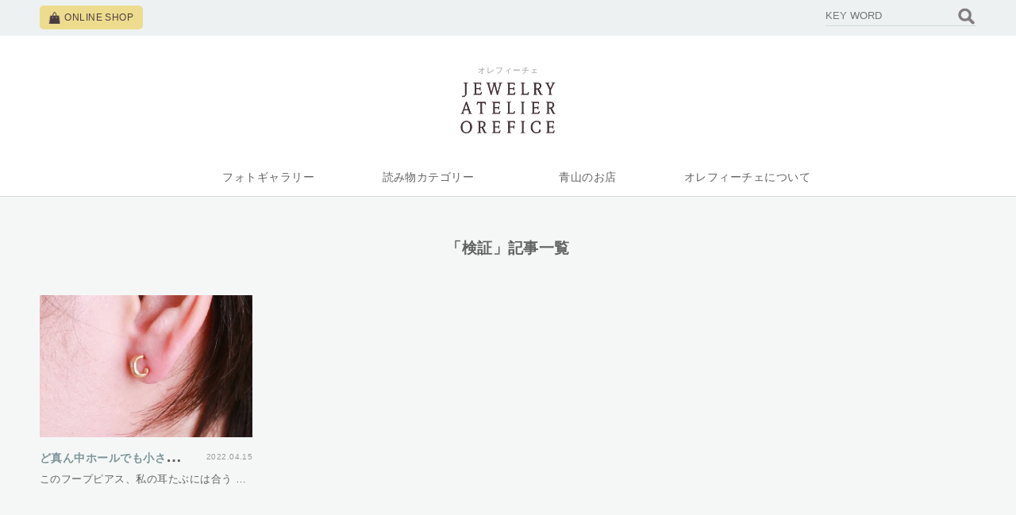

--- FILE ---
content_type: application/javascript
request_url: https://wp.orefice.jp/wp-content/themes/orefice/js/common.js?20210603
body_size: 1032
content:
$(function(){
  //ヘッダーの一部エリアを固定
  //$(window).on('load resize scroll', function() {
    //SP
  //  if (window.matchMedia('(max-width: 768px)').matches ) {
//      var scrollStart = $('#header_menu').outerHeight(true);
//      var logoArea = $('#sp_header_wrap #logo');
//      var logoArea_h = logoArea.outerHeight(true);
//      var header_h = scrollStart + logoArea_h;
      
//      $('#sp_header_wrap #header').css({'min-height':header_h});
 //     logoArea.css({'top': scrollStart});
      
//      $('#sp_header_wrap #header').toggleClass('fixed', $(this).scrollTop() > scrollStart);
      
//    } else if (window.matchMedia('(min-width: 769px)').matches ) {
//    //PC
//      var scrollStart = $('#header_wrap #header_top').height();
//      $('#pc_header_wrap #header_wrap').toggleClass('fixed', $(this).scrollTop() > scrollStart);
//    }
//  });
  
  
  var $setElm = $('.text p');
  var cutFigure = '20'; // カットする文字数
  var afterTxt = ' …'; // 文字カット後に表示するテキスト

  $setElm.each(function(){
      var textLength = $(this).text().length;
      var textTrim = $(this).text().substr(0,(cutFigure))

      if(cutFigure < textLength) {
          $(this).html(textTrim + afterTxt).css({visibility:'visible'});
      } else if(cutFigure >= textLength) {
          $(this).css({visibility:'visible'});
      }
  });
  
  //SVGアイコン設定
  svg_triangle = $(".triangle")
  //console.log(svg_triangle);
  svg_triangle.load("/wp-content/themes/orefice/img/common/icon_triangle.svg");
  
  //ページトップへスクロール
  var pageTop = $("#pagetop > div");  
  var speed = 800;
    pageTop.on('click', function(){
    $("body,html").animate({ scrollTop: 0 }, speed); });
    
  //Facebookページプラグインをレスポンシブ対応させる
    var windowWidth = $('.sns-fb').width();
    var htmlStr = $('.sns-fb').html();
    var timer = null;

    $(window).on('resize', function() {
        var resizedWidth = $('.sns-fb').width();
    //SP
      if (window.matchMedia('(max-width: 768px)').matches ) {
          if(windowWidth != resizedWidth && resizedWidth < 500) {
              clearTimeout(timer);
              timer = setTimeout(function() {
                  $('.sns-fb').html(htmlStr);
                  window.FB.XFBML.parse();
                  //window.FB.XFBML.parse()で再レンダリング
                  var windowWidth = $('.sns-fb').width();
              }, 500);
          }
      //PC
      } else if (window.matchMedia('(min-width: 769px)').matches ) {
          if(windowWidth != resizedWidth && resizedWidth < 289) {
              clearTimeout(timer);
              timer = setTimeout(function() {
                  $('.sns-fb').html(htmlStr);
                  window.FB.XFBML.parse();
                  //window.FB.XFBML.parse()で再レンダリング
                  var windowWidth = $('.sns-fb').width();
              }, 500);
          }
      }
    });
});